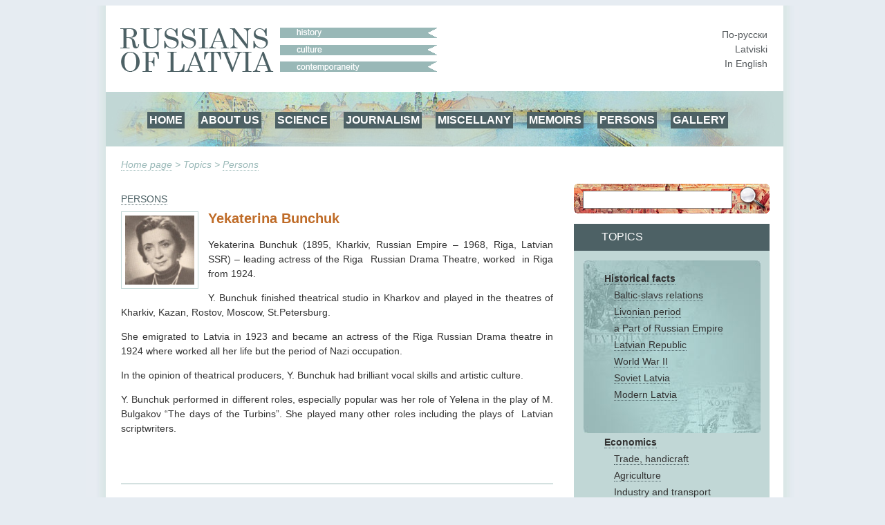

--- FILE ---
content_type: text/html; charset=utf-8
request_url: http://www.russkije.lv/en/lib/read/yekaterina-bunchuk.html
body_size: 5635
content:
<!DOCTYPE html PUBLIC "-//W3C//DTD XHTML 1.0 Transitional//EN" "http://www.w3.org/TR/xhtml1/DTD/xhtml1-transitional.dtd">
<html xmlns="http://www.w3.org/1999/xhtml">
<head>
	<meta http-equiv="Content-Type" content="text/html; charset=utf-8" />
	<title> Yekaterina Bunchuk —   </title>

	<meta name="Keywords" content="" />
	<meta name="Description" content="" />
	<meta name="Copyright" content="" />
	<meta name="Robots" content="All" />
	<meta name="Generator" content=" / W2CMS/Platform" />

<link href="/themes/css/ui.css" rel="stylesheet" type="text/css" />
	<link href="/themes/css/reset.css" rel="stylesheet" type="text/css" />
	<link href="/themes/css/generic2.css" rel="stylesheet" type="text/css" />
	<link href="/themes/js/css/lightbox.css" rel="stylesheet" type="text/css" />
	<link href="/files/page-int.css" rel="stylesheet" type="text/css" />
	

<link href="/themes/css/print2.css" rel="stylesheet" type="text/css" media="print" />
<!--[if IE]>
<link href="/themes/css/ie.css" rel="stylesheet" type="text/css" media="all" />
<![endif]-->

<link rel="stylesheet" href="http://www.google.com/cse/style/look/default.css" type="text/css" />

</head>

<body>
<!--[if lt IE 8]>
  <div style=' clear: both; text-align:center; position: relative;'> <a href="http://www.microsoft.com/windows/internet-explorer/default.aspx?ocid=ie6_countdown_bannercode"><img src="http://www.theie6countdown.com/images/upgrade.jpg" border="0" alt="" /></a></div>
 <![endif]-->

<div id="wrapper">
	<div id="page">
			<div id="top-block">
				<div id="logo"><a class="n" href="/"><img src="/i/new/logo_en.gif" width="237" height="64" border="0" alt="russkije.lv" /></a></div><!--#logo-->
				<div id="slogan"><img src="/i/new/slogan_en.gif" width="227" height="64" border="0" alt=" "/></div><!--#slogan-->
				<div id="l10n">
					<a href="/ru/lib/read/yekaterina-bunchuk.html" title="По-русски">По-русски</a><br />
					<a href="/lv/lib/read/yekaterina-bunchuk.html" title="Latviski">Latviski</a><br />
					<a href="/en/lib/read/yekaterina-bunchuk.html" title="In English">In English</a>
				</div><!--#l10n-->
				<div id="nav-block">
					<!-- block top_menu --> <ul>
<li><a href="/">HOME</a></li>
<li><a href="/en/about/us.html">ABOUT US</a></li>
<li><a href="/en/pub/">SCIENCE</a></li>
<li><a href="/en/journalism/">JOURNALISM</a></li>
<li><a href="../../en/about/miscellany.html">MISCELLANY</a></li>
<li><a href="/en/about/memoirs.html">MEMOIRS</a></li>
<li><a href="/en/lib/persons/-/">PERSONS</a></li>
<li><a href="/en/gallery/">GALLERY</a></li>
</ul><!-- /block top_menu --> 				</div><!--#nav-block-->
			</div><!--#top-block-->
		<div id="bread"><a href="/en/">Home page</a> &gt; Topics &gt; <a href="/en/lib/persons/-/">Persons</a></div>
		<div id="content-block">
			<div id="side">
				<div id="search-block">
					<form action="/search/" method="post" name="search1" id="search1" enctype="application/x-www-form-urlencoded" target="_top">
						<input type="text" name="q" id="q" maxlength="20" class="search_input"/>
						<input type="submit" name="do" id="do" value="" title="Search" class="search_submit"/>
					</form>
				</div>

				<div id="themes-title"><span>Topics</span></div>

				<div id="themes">
					<div id="themes-list">
						<span id="facts">								<a class="tag_lvl1" href="/en/lib/historical-facts/-/">Historical facts</a><br />
								<a class="tag_lvl2" href="/en/lib/baltic-slavs-relations/-/">Baltic-slavs relations</a><br />
								<a class="tag_lvl2" href="/en/lib/livonian-period/-/">Livonian period</a><br />
								<a class="tag_lvl2" href="/en/lib/latvia-a-part-of-russian-empire/-/">a Part of Russian Empire</a><br />
								<a class="tag_lvl2" href="/en/lib/latvian-republic/-/">Latvian Republic</a><br />
								<a class="tag_lvl2" href="/en/lib/ii-world-war/-/">World War II</a><br />
								<a class="tag_lvl2" href="/en/lib/soviet-latvia/-/">Soviet Latvia</a><br />
								<a class="tag_lvl2" href="/en/lib/modern-latvia/-/">Modern Latvia</a><br />
</span>								<a class="tag_lvl1" href="/en/lib/economics/-/">Economics</a><br />
								<a class="tag_lvl2" href="/en/lib/trade-handicraft/-/"> Trade, handicraft</a><br />
								<a class="tag_lvl2" href="/en/lib/agriculture/-/">Agriculture</a><br />
								<a class="tag_lvl2" href="/en/lib/industry/-/">Industry and transport</a><br />
								<a class="tag_lvl2" href="/en/lib/businessmen/-/">Businessmen</a><br />
								<a class="tag_lvl1" href="/en/lib/education/-/">Education</a><br />
								<a class="tag_lvl2" href="/en/lib/schools/-/">Schools</a><br />
								<a class="tag_lvl2" href="/en/lib/higher-education/-/">Higher education</a><br />
								<a class="tag_lvl2" href="/en/lib/scientists/-/">Scientists</a><br />
								<a class="tag_lvl2" href="/en/lib/teachers/-/">Teachers</a><br />
								<a class="tag_lvl1" href="/en/lib/culture/-/">Culture</a><br />
								<a class="tag_lvl2" href="/en/lib/literature/-/">Literature</a><br />
								<a class="tag_lvl2" href="/en/lib/fine-arts/-/">Artists</a><br />
								<a class="tag_lvl2" href="/en/lib/architecture/-/">Architecture</a><br />
								<a class="tag_lvl2" href="/en/lib/music/-/">Music</a><br />
								<a class="tag_lvl2" href="/en/lib/ballet/-/">Ballet</a><br />
								<a class="tag_lvl2" href="/en/lib/theatre/-/">Theatre</a><br />
								<a class="tag_lvl2" href="/en/lib/opera/-/">Vocalists</a><br />
								<a class="tag_lvl2" href="/en/lib/choirs-dance-ensembles/-/">Choirs, Dance Ensembles </a><br />
								<a class="tag_lvl1" href="/en/lib/religion/-/">Religion</a><br />
								<a class="tag_lvl2" href="/en/lib/orthodox/-/">The Оrthodox Church</a><br />
								<a class="tag_lvl2" href="/en/lib/hierarchs/-/">Hierarchs</a><br />
								<a class="tag_lvl2" href="/en/lib/priests/-/">Priests</a><br />
								<a class="tag_lvl2" href="/en/lib/churches/-/">Churches and priories</a><br />
								<a class="tag_lvl2" href="/en/lib/oldbelief/-/">Oldbelief</a><br />
								<a class="tag_lvl2" href="/en/lib/praying_houses/-/">Praying houses</a><br />
								<a class="tag_lvl1" href="/en/lib/social-ngo/-/">Society</a><br />
								<a class="tag_lvl1" href="/en/lib/press-radio-tv/-/">Press, radio, TV</a><br />
								<a class="tag_lvl2" href="/en/lib/journalists/-/">Journalists</a><br />
								<a class="tag_lvl1" href="/en/lib/lawyers2/-/">Lawyers</a><br />
								<a class="tag_lvl1" href="/en/lib/Doctors/-/">Doctors</a><br />
								<a class="tag_lvl1" href="/en/lib/sport/-/">Sport</a><br />
								<a class="tag_lvl1" href="/en/lib/persons/-/">Persons</a><br />
					</div>
				</div>
				<div id="unique">
					<!-- block unique --> 
	<h3>Unique Photo</h3>
	<p><a href="/en/lib/read/glagolev-28.html"><img alt="" src="/media/4/_/26-Glagolev_22X.jpg" /></a></p>
<p></p>
		<!-- /block unique --> 				</div>
			</div><!--#side-->

			<div id="content-wrap">

				<div id="content" style="margin: 8px 0px 0px 0px;">
					
<form action="" method="get" name="search2" id="search2" enctype="application/x-www-form-urlencoded" target="_top" style="margin:0; padding:0;">
<div id="cent-block">
	<div id="cent-title">chronology</div>
	<div id="tab-cent-cont">
		<input type="hidden" id="cent" name="cent" value="" />
		<div id="slider-cont">
			<div id="slider-vertical"></div>
		</div>
		<div id="cent-data">
			<p class="ep" onclick="chep(32);"><a href="#">any</a></p><p class="ep" onclick="chep(31);"><a href="#">10-12 c.</a></p><p class="ep" onclick="chep(30);"><a href="#">13 cent.</a></p><p class="ep" onclick="chep(29);"><a href="#">13-16 c.</a></p><p class="ep" onclick="chep(28);"><a href="#">10-19th cent.</a></p><p class="ep" onclick="chep(27);"><a href="#">16 cent.</a></p><p class="ep" onclick="chep(26);"><a href="#">17 cent.</a></p><p class="ep" onclick="chep(25);"><a href="#">18 cent.</a></p><p class="ep" onclick="chep(24);"><a href="#">1812</a></p><p class="ep" onclick="chep(23);"><a href="#">18-19th cent.</a></p><p class="ep" onclick="chep(22);"><a href="#">19 cent.</a></p><p class="ep" onclick="chep(21);"><a href="#">18 cent. - 1917</a></p><p class="ep" onclick="chep(20);"><a href="#">1862</a></p><p class="ep" onclick="chep(19);"><a href="#">1868</a></p><p class="ep" onclick="chep(18);"><a href="#">1883</a></p><p class="ep" onclick="chep(17);"><a href="#">1900-1917</a></p><p class="ep" onclick="chep(16);"><a href="#">1901-14</a></p><p class="ep" onclick="chep(15);"><a href="#">19-20 cent.</a></p><p class="ep" onclick="chep(14);"><a href="#">1914-18</a></p><p class="ep" onclick="chep(13);"><a href="#">1918</a></p><p class="ep" onclick="chep(12);"><a href="#">1919</a></p><p class="ep" onclick="chep(11);"><a href="#">1921-1937</a></p><p class="ep" onclick="chep(10);"><a href="#">1918-40</a></p><p class="ep" onclick="chep(9);"><a href="#">1926-1932</a></p><p class="ep" onclick="chep(8);"><a href="#">1927-1935</a></p><p class="ep" onclick="chep(7);"><a href="#">1939- 45</a></p><p class="ep" onclick="chep(6);"><a href="#">1940-41</a></p><p class="ep" onclick="chep(5);"><a href="#">1941-45</a></p><p class="ep" onclick="chep(4);"><a href="#">1967</a></p><p class="ep" onclick="chep(3);"><a href="#">1945-90</a></p><p class="ep" onclick="chep(2);"><a href="#">1945 - 1999</a></p><p class="ep" onclick="chep(1);"><a href="#">20-21 cent</a></p><p class="ep" onclick="chep(0);"><a href="#">21cent</a></p>
		</div><!-- /#cent-data -->
		<!--<div id="tags-submit">
			<input type="button" class="tags-submit" name="tags-search" id="tags-search" value="show" onclick="xfilters();return false;" />
		</div>-->
	</div><!-- /#tab-cent-cont -->
</div>
</form>

<div class="lenta2">
	<div class="lenta_t">
		<div class="lenta_t_h"><span><a class="lvl1" href="/en/lib/persons/"><span class="ltr_uppercase">Persons</span></a></span></div>
		<div class="lenta_t_tag"></div>
	</div>
	<div class="lenta_content2">
		<div class="lenta_img"><a class="artimage" href="/media/original/b/Bunchuk.jpg"><img src="/media/1/b/Bunchuk.jpg" alt=" Yekaterina Bunchuk" title=" Yekaterina Bunchuk" /></a></div>
		<h2 class="with_image"> Yekaterina Bunchuk</h2>


		
<p style="text-align: justify;">Yekaterina Bunchuk (1895, Kharkiv, Russian Empire &ndash; 1968, Riga, Latvian SSR) &ndash; leading
actress of the Riga&nbsp; Russian Drama Theatre, worked&nbsp; in Riga from 1924.</p>
<p style="text-align: justify;">Y. Bunchuk finished
theatrical studio in Kharkov and played in the theatres of Kharkiv, Kazan, Rostov,
Moscow, St.Petersburg.</p>
<p style="text-align: justify;">She emigrated to
Latvia in 1923 and became an actress of the Riga Russian Drama theatre in 1924
where worked all her life but the period of Nazi occupation.</p>
<p style="text-align: justify;">In the opinion of
theatrical producers, Y. Bunchuk had brilliant vocal skills and artistic
culture.</p>
<p style="text-align: justify;">Y. Bunchuk
performed in different roles, especially popular was her role of Yelena in the
play of M. Bulgakov &ldquo;The days of the Turbins&rdquo;. She played many other roles
including the plays of&nbsp; Latvian scriptwriters.</p>
<p style="text-align: justify;">&nbsp;</p>
	</div>
</div><div id="theme-media">
					<h4>Related illustrations</h4><div id="media-gallery"><div class="gallery_item"><a class="gallery" tag="&nbsp;<a href=/en/lib/read/bunchuk-1.html>Read Article&rarr;</a>" href="/media/original/b/BuncukX.jpg" title="Yekaterina Bunchuk. Photo from the personal archive of Zhanna Ezite. "><img style="margin-top:0px;" src="/media/3/b/BuncukX.jpg" alt="Yekaterina Bunchuk. Photo " /></a></div></div></div><div id="linked-themes">
					<h3>Related Articles</h3><p><a class="linked" href="/en/lib/read/riga-russian-theatre.html">Riga Russian Theatre – Traditions and Today</a></p><p><a class="linkedt" href="/en/lib/read/the-young-spectator-s-theatre.html">Russian troupe of the Riga Young Spectators Theatre</a></p><p><a class="linkedt" href="/en/lib/read/e-lavrov.html">Yefim Lavrov </a></p><p><a class="linkedt" href="/en/lib/read/l-melnikova.html">Lidiya Melnikova</a></p><p><a class="linkedt" href="/en/lib/read/konstantin-nezlobin.html">Konstantin Nezlobin</a></p><p><a class="linkedt" href="/en/lib/read/maria-vedrinskaya.html"> Maria Vedrinskaya</a></p><p><a class="linkedt" href="/en/lib/read/y-roshchina-insarova.html">Yekaterina Roshchina-Insarova</a></p><p><a class="linkedt" href="/en/lib/read/nikolay-barabanov.html">Nikolay Barabanov</a></p><p><a class="linkedt" href="/en/lib/read/alexandra-alexandrova.html">Alexandra Alexandrova</a></p><p><a class="linkedt" href="/en/lib/read/ivan-bulatov.html">Ivan Bulatov</a></p><p><a class="linkedt" href="/en/lib/read/yevgeny-ivanychev.html"> Yevgeny Ivanychev</a></p><p><a class="linkedt" href="/en/lib/read/nina-neznamova.html">Nina Neznamova</a></p><p><a class="linkedt" href="/en/lib/read/andrey-ilyin.html"> Andrey Ilyin</a></p><p><a class="linkedt" href="/en/lib/read/yakov-rafalson.html">Yakov Rafalson</a></p><p><a class="linkedt" href="/en/lib/read/leonid-lents.html">Leonid Lents</a></p><p><a class="linkedt" href="/en/lib/read/nika-plotnikova.html">Veronika Gulbe (Plotnikova)</a></p><p><a class="linkedt" href="/en/lib/read/galina-rossiyskaya.html"> Galina Rossiyskaya</a></p><p><a class="linkedt" href="/en/lib/read/mark-lebedev.html">Mark Lebedev</a></p><p><a class="linkedt" href="/en/lib/read/tatyana-vlasova.html"> Tatyana Vlasova</a></p><p><a class="linkedt" href="/en/lib/read/yuri-de-bur.html">Yuri de Bur</a></p><p><a class="linkedt" href="/en/lib/read/l-golubeva.html">Ludmila Golubeva</a></p><p><a class="linkedt" href="/en/lib/read/r-gordiyenko.html">Rodion Gordiyenko</a></p><p><a class="linkedt" href="/en/lib/read/a-raikin.html">Arkady Raikin</a></p><p><a class="linkedt" href="/en/lib/read/a-astrov.html">Arkady Astrov</a></p><p><a class="linkedt" href="/en/lib/read/s-radlov.html">Sergey Radlov</a></p><p><a class="linkedt" href="/en/lib/read/a-kovalyova.html">Anna Kovalyova</a></p><p><a class="linkedt" href="/en/lib/read/alexey-mikhailov.html">Alexey Mikhailov</a></p><p><a class="linkedt" href="/en/lib/read/m-podgurskaya.html">Maria Podgurskaya</a></p><p><a class="linkedt" href="/en/lib/read/p-karpovskaya.html">Polina Karpovskaya</a></p><p><a class="linkedt" href="/en/lib/read/r-dambran.html">Rudolf Dambran</a></p><p><a class="linkedt" href="/en/lib/read/d-bokalov.html">Dmitry Bokalov</a></p><p><a class="linkedt" href="/en/lib/read/v-valevskaya.html">Valentina Valevsky</a></p><p><a class="linkedt" href="/en/lib/read/a-novikov.html">Alexey Novikov</a></p><p><a class="linkedt" href="/en/lib/read/b-roshchin.html">Boriss Roshchin</a></p><p><a class="linkedt" href="/en/lib/read/i-zvanova.html">Ilga Zvanova</a></p><p><a class="linkedt" href="/en/lib/read/a-yavorskaya.html">Adelaida Yavorskaya</a></p><p><a class="linkedt" href="/en/lib/read/p-gorin.html">Pyotr Gorin</a></p><p><a class="linkedt" href="/en/lib/read/a-boyarsky.html">Alexander Boyarsky</a></p><p><a class="linkedt" href="/en/lib/read/y-shifrin.html">Efim Shifrin</a></p><p><a class="linkedt" href="/en/lib/read/y-galabutsky.html">Yuri Galabutsky</a></p><p><a class="linkedt" href="/en/lib/read/r-praudina.html">Raina Praudina</a></p><p><a class="linkedt" href="/en/lib/read/v-glukhov.html">Vladimir Glukhov</a></p><p><a class="linkedt" href="/en/lib/read/b-dzeruk.html">Bronislav Dzeruk</a></p><p><a class="linkedt" href="/en/lib/read/g-bazhenova.html">Galina Bazhenova</a></p>				</div><!--#content-->
			</div><!--#content-wrap-->

		</div><!--#content-block-->
		<div id="footer">
			<!-- block bottom_menu --> <ul>
<li><a href="http://www.russkije.lv/">HOME</a></li>
<li><a href="/en/about/us.html">ABOUT US</a></li>
<li style="text-align: justify;"><a href="/en/pub/">PUBLICATIONS</a></li>
<li><a href="/en/gallery/">GALLERY</a></li>
</ul>
<p> </p>
<p> Russ</p>
<p><a title="Necropolis of the Russian scientific abroad" target="_blank" href="http://www.russiangrave.ru/"><img width="150" alt="Necropolis of the Russian scientific abroad" src="/files/images/text/Banner/niz/baner-01.jpg" /></a><a title="Art and architecture of the Russian diaspora" target="_blank" href="http://www.artrz.ru/"> <img width="150" alt="Art and architecture of the Russian diaspora" src="/files/images/text/Banner/niz/baner-02.jpg" /></a><a title="Russians in Italy" target="_blank" href="http://www.russinitalia.it/"> <img width="150" alt="Russians in Italy" src="/files/images/text/Banner/niz/baner-03.jpg" /></a><a title="Russians in France" target="_blank" href="http://www.dommuseum.ru"> </a><a title="Russian Estonia" target="_blank" href="http://russianestonia.eu"> <img width="150" alt="Russian Estonia" src="/files/images/text/Banner/niz/baner-05.jpg" /></a>  
</p>
<p> </p>
<p style="text-align: center;" class="footer">© 2010 – 2025 – Russians of Latvia – Latvijas krievi – Русские Латвии</p>
<p style="text-align: center;" class="footer"><b><i>Using Russians of Latvia website materials or playing them on the Internet an interactive link is required <a href="http://www.russkije.lv">http://www.russkije.lv</a></i></b></p>
<p style="text-align: center;" class="footer"><b><i><span lang="en"><span><span><br /></span></span></span></i></b></p><!-- /block bottom_menu --> 		</div><!--#footer-->
	</div><!--#page-->
</div><!--#wrapper-->

<script type="text/javascript" src="/themes/js/jq.js"></script>
	<script type="text/javascript" src="/themes/f/default/js/ui.js"></script>
	<script type="text/javascript" src="/themes/js/cookie.js"></script>
	<script type="text/javascript" src="/themes/f/default/js/page.js"></script>
	
<script type="text/javascript" src="/themes/js/lightbox-en.js"></script>

<script type="text/javascript">
var theme = '';
var zzz = new Array("21cent","20-21 cent","1945 - 1999","1945-90","1967","1941-45","1940-41","1939-1945","1927-1935","1926-1932","1918-40","1921-1937","1919-year","1918-year","1914-18","19-20-cent","1901-1914","1900-1917","1883-year","1868","1862-year","18-1917","19cent","18-19 cent.","1812-year","18cent","17cent","16сent","10-19 cent","13-16cent","13-cent","till13cent","");
var locale = 'en';
$(function() {
	$('#cent-data p:last').addClass('last');

	var h = $('#cent-data').attr('clientHeight');
	h = 32 * 31;

	$('#slider-cont').css('height', h);

	$('#slider-vertical').css('height', (h)+'px');
	$('#slider-vertical').css('margin-top', 17+'px');

	$("#slider-vertical").slider({
			orientation: "vertical",
			min: 0,
			max: 32,
			value: 32,
			step: 1,
			slide: function(event, ui) {
				$("#cent").val(zzz[ui.value]);
				//$('#top-nav').html(ui.value+': '+zzz[ui.value]);
				//alert(ui.value);
			}
	});
});
</script>
<script type="text/javascript">
var gaJsHost = (("https:" == document.location.protocol) ? "https://ssl." : "http://www.");
document.write(unescape("%3Cscript src='" + gaJsHost + "google-analytics.com/ga.js' type='text/javascript'%3E%3C/script%3E"));
</script>
<script type="text/javascript">
try {
var pageTracker = _gat._getTracker("UA-10874909-2");
pageTracker._trackPageview();
} catch(err) {}</script>
</body>
</html><!-- [re]compiled @ 23:27:10 17.01.2018 0.315 ms by pro100master/rikar.lv --><!-- 10520 : 0.052118/0.052118 [9 : 0.027496], 1840240 -->